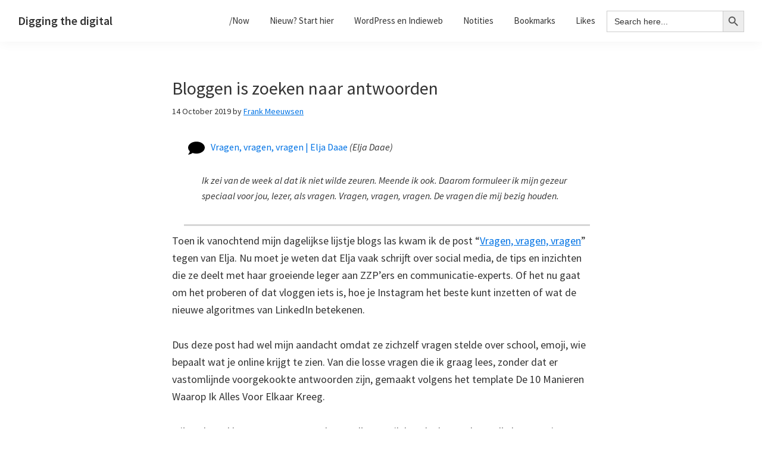

--- FILE ---
content_type: text/html; charset=UTF-8
request_url: https://diggingthedigital.com/bloggen-is-zoeken-naar-antwoorden/
body_size: 13180
content:
<!DOCTYPE html>
<html lang="en-US">
<head >
<meta charset="UTF-8" />
<meta name="viewport" content="width=device-width, initial-scale=1" />
<title>Bloggen is zoeken naar antwoorden</title>
<meta name='robots' content='max-image-preview:large' />
<link rel='dns-prefetch' href='//fonts.googleapis.com' />
<link rel="alternate" type="application/rss+xml" title="Digging the digital &raquo; Feed" href="https://diggingthedigital.com/feed/" />
<link rel="alternate" type="application/rss+xml" title="Digging the digital &raquo; Comments Feed" href="https://diggingthedigital.com/comments/feed/" />
<link rel="alternate" type="application/rss+xml" title="Digging the digital &raquo; Bloggen is zoeken naar antwoorden Comments Feed" href="https://diggingthedigital.com/bloggen-is-zoeken-naar-antwoorden/feed/" />
<link rel="alternate" title="oEmbed (JSON)" type="application/json+oembed" href="https://diggingthedigital.com/wp-json/oembed/1.0/embed?url=https%3A%2F%2Fdiggingthedigital.com%2Fbloggen-is-zoeken-naar-antwoorden%2F" />
<link rel="alternate" title="oEmbed (XML)" type="text/xml+oembed" href="https://diggingthedigital.com/wp-json/oembed/1.0/embed?url=https%3A%2F%2Fdiggingthedigital.com%2Fbloggen-is-zoeken-naar-antwoorden%2F&#038;format=xml" />
<link rel="canonical" href="https://diggingthedigital.com/bloggen-is-zoeken-naar-antwoorden/" />
<style id='wp-img-auto-sizes-contain-inline-css' type='text/css'>
img:is([sizes=auto i],[sizes^="auto," i]){contain-intrinsic-size:3000px 1500px}
/*# sourceURL=wp-img-auto-sizes-contain-inline-css */
</style>
<link rel='stylesheet' id='genesis-sample-css' href='https://diggingthedigital.com/wp-content/themes/dtd/style.css?ver=2.9.0' type='text/css' media='all' />
<style id='wp-emoji-styles-inline-css' type='text/css'>

	img.wp-smiley, img.emoji {
		display: inline !important;
		border: none !important;
		box-shadow: none !important;
		height: 1em !important;
		width: 1em !important;
		margin: 0 0.07em !important;
		vertical-align: -0.1em !important;
		background: none !important;
		padding: 0 !important;
	}
/*# sourceURL=wp-emoji-styles-inline-css */
</style>
<style id='wp-block-library-inline-css' type='text/css'>
:root{--wp-block-synced-color:#7a00df;--wp-block-synced-color--rgb:122,0,223;--wp-bound-block-color:var(--wp-block-synced-color);--wp-editor-canvas-background:#ddd;--wp-admin-theme-color:#007cba;--wp-admin-theme-color--rgb:0,124,186;--wp-admin-theme-color-darker-10:#006ba1;--wp-admin-theme-color-darker-10--rgb:0,107,160.5;--wp-admin-theme-color-darker-20:#005a87;--wp-admin-theme-color-darker-20--rgb:0,90,135;--wp-admin-border-width-focus:2px}@media (min-resolution:192dpi){:root{--wp-admin-border-width-focus:1.5px}}.wp-element-button{cursor:pointer}:root .has-very-light-gray-background-color{background-color:#eee}:root .has-very-dark-gray-background-color{background-color:#313131}:root .has-very-light-gray-color{color:#eee}:root .has-very-dark-gray-color{color:#313131}:root .has-vivid-green-cyan-to-vivid-cyan-blue-gradient-background{background:linear-gradient(135deg,#00d084,#0693e3)}:root .has-purple-crush-gradient-background{background:linear-gradient(135deg,#34e2e4,#4721fb 50%,#ab1dfe)}:root .has-hazy-dawn-gradient-background{background:linear-gradient(135deg,#faaca8,#dad0ec)}:root .has-subdued-olive-gradient-background{background:linear-gradient(135deg,#fafae1,#67a671)}:root .has-atomic-cream-gradient-background{background:linear-gradient(135deg,#fdd79a,#004a59)}:root .has-nightshade-gradient-background{background:linear-gradient(135deg,#330968,#31cdcf)}:root .has-midnight-gradient-background{background:linear-gradient(135deg,#020381,#2874fc)}:root{--wp--preset--font-size--normal:16px;--wp--preset--font-size--huge:42px}.has-regular-font-size{font-size:1em}.has-larger-font-size{font-size:2.625em}.has-normal-font-size{font-size:var(--wp--preset--font-size--normal)}.has-huge-font-size{font-size:var(--wp--preset--font-size--huge)}.has-text-align-center{text-align:center}.has-text-align-left{text-align:left}.has-text-align-right{text-align:right}.has-fit-text{white-space:nowrap!important}#end-resizable-editor-section{display:none}.aligncenter{clear:both}.items-justified-left{justify-content:flex-start}.items-justified-center{justify-content:center}.items-justified-right{justify-content:flex-end}.items-justified-space-between{justify-content:space-between}.screen-reader-text{border:0;clip-path:inset(50%);height:1px;margin:-1px;overflow:hidden;padding:0;position:absolute;width:1px;word-wrap:normal!important}.screen-reader-text:focus{background-color:#ddd;clip-path:none;color:#444;display:block;font-size:1em;height:auto;left:5px;line-height:normal;padding:15px 23px 14px;text-decoration:none;top:5px;width:auto;z-index:100000}html :where(.has-border-color){border-style:solid}html :where([style*=border-top-color]){border-top-style:solid}html :where([style*=border-right-color]){border-right-style:solid}html :where([style*=border-bottom-color]){border-bottom-style:solid}html :where([style*=border-left-color]){border-left-style:solid}html :where([style*=border-width]){border-style:solid}html :where([style*=border-top-width]){border-top-style:solid}html :where([style*=border-right-width]){border-right-style:solid}html :where([style*=border-bottom-width]){border-bottom-style:solid}html :where([style*=border-left-width]){border-left-style:solid}html :where(img[class*=wp-image-]){height:auto;max-width:100%}:where(figure){margin:0 0 1em}html :where(.is-position-sticky){--wp-admin--admin-bar--position-offset:var(--wp-admin--admin-bar--height,0px)}@media screen and (max-width:600px){html :where(.is-position-sticky){--wp-admin--admin-bar--position-offset:0px}}

/*# sourceURL=wp-block-library-inline-css */
</style><style id='global-styles-inline-css' type='text/css'>
:root{--wp--preset--aspect-ratio--square: 1;--wp--preset--aspect-ratio--4-3: 4/3;--wp--preset--aspect-ratio--3-4: 3/4;--wp--preset--aspect-ratio--3-2: 3/2;--wp--preset--aspect-ratio--2-3: 2/3;--wp--preset--aspect-ratio--16-9: 16/9;--wp--preset--aspect-ratio--9-16: 9/16;--wp--preset--color--black: #000000;--wp--preset--color--cyan-bluish-gray: #abb8c3;--wp--preset--color--white: #ffffff;--wp--preset--color--pale-pink: #f78da7;--wp--preset--color--vivid-red: #cf2e2e;--wp--preset--color--luminous-vivid-orange: #ff6900;--wp--preset--color--luminous-vivid-amber: #fcb900;--wp--preset--color--light-green-cyan: #7bdcb5;--wp--preset--color--vivid-green-cyan: #00d084;--wp--preset--color--pale-cyan-blue: #8ed1fc;--wp--preset--color--vivid-cyan-blue: #0693e3;--wp--preset--color--vivid-purple: #9b51e0;--wp--preset--color--light-gray: #f5f5f5;--wp--preset--color--medium-gray: #999;--wp--preset--color--dark-gray: #333;--wp--preset--gradient--vivid-cyan-blue-to-vivid-purple: linear-gradient(135deg,rgb(6,147,227) 0%,rgb(155,81,224) 100%);--wp--preset--gradient--light-green-cyan-to-vivid-green-cyan: linear-gradient(135deg,rgb(122,220,180) 0%,rgb(0,208,130) 100%);--wp--preset--gradient--luminous-vivid-amber-to-luminous-vivid-orange: linear-gradient(135deg,rgb(252,185,0) 0%,rgb(255,105,0) 100%);--wp--preset--gradient--luminous-vivid-orange-to-vivid-red: linear-gradient(135deg,rgb(255,105,0) 0%,rgb(207,46,46) 100%);--wp--preset--gradient--very-light-gray-to-cyan-bluish-gray: linear-gradient(135deg,rgb(238,238,238) 0%,rgb(169,184,195) 100%);--wp--preset--gradient--cool-to-warm-spectrum: linear-gradient(135deg,rgb(74,234,220) 0%,rgb(151,120,209) 20%,rgb(207,42,186) 40%,rgb(238,44,130) 60%,rgb(251,105,98) 80%,rgb(254,248,76) 100%);--wp--preset--gradient--blush-light-purple: linear-gradient(135deg,rgb(255,206,236) 0%,rgb(152,150,240) 100%);--wp--preset--gradient--blush-bordeaux: linear-gradient(135deg,rgb(254,205,165) 0%,rgb(254,45,45) 50%,rgb(107,0,62) 100%);--wp--preset--gradient--luminous-dusk: linear-gradient(135deg,rgb(255,203,112) 0%,rgb(199,81,192) 50%,rgb(65,88,208) 100%);--wp--preset--gradient--pale-ocean: linear-gradient(135deg,rgb(255,245,203) 0%,rgb(182,227,212) 50%,rgb(51,167,181) 100%);--wp--preset--gradient--electric-grass: linear-gradient(135deg,rgb(202,248,128) 0%,rgb(113,206,126) 100%);--wp--preset--gradient--midnight: linear-gradient(135deg,rgb(2,3,129) 0%,rgb(40,116,252) 100%);--wp--preset--font-size--small: 12px;--wp--preset--font-size--medium: 20px;--wp--preset--font-size--large: 20px;--wp--preset--font-size--x-large: 42px;--wp--preset--font-size--normal: 16px;--wp--preset--font-size--larger: 24px;--wp--preset--spacing--20: 0.44rem;--wp--preset--spacing--30: 0.67rem;--wp--preset--spacing--40: 1rem;--wp--preset--spacing--50: 1.5rem;--wp--preset--spacing--60: 2.25rem;--wp--preset--spacing--70: 3.38rem;--wp--preset--spacing--80: 5.06rem;--wp--preset--shadow--natural: 6px 6px 9px rgba(0, 0, 0, 0.2);--wp--preset--shadow--deep: 12px 12px 50px rgba(0, 0, 0, 0.4);--wp--preset--shadow--sharp: 6px 6px 0px rgba(0, 0, 0, 0.2);--wp--preset--shadow--outlined: 6px 6px 0px -3px rgb(255, 255, 255), 6px 6px rgb(0, 0, 0);--wp--preset--shadow--crisp: 6px 6px 0px rgb(0, 0, 0);}:where(.is-layout-flex){gap: 0.5em;}:where(.is-layout-grid){gap: 0.5em;}body .is-layout-flex{display: flex;}.is-layout-flex{flex-wrap: wrap;align-items: center;}.is-layout-flex > :is(*, div){margin: 0;}body .is-layout-grid{display: grid;}.is-layout-grid > :is(*, div){margin: 0;}:where(.wp-block-columns.is-layout-flex){gap: 2em;}:where(.wp-block-columns.is-layout-grid){gap: 2em;}:where(.wp-block-post-template.is-layout-flex){gap: 1.25em;}:where(.wp-block-post-template.is-layout-grid){gap: 1.25em;}.has-black-color{color: var(--wp--preset--color--black) !important;}.has-cyan-bluish-gray-color{color: var(--wp--preset--color--cyan-bluish-gray) !important;}.has-white-color{color: var(--wp--preset--color--white) !important;}.has-pale-pink-color{color: var(--wp--preset--color--pale-pink) !important;}.has-vivid-red-color{color: var(--wp--preset--color--vivid-red) !important;}.has-luminous-vivid-orange-color{color: var(--wp--preset--color--luminous-vivid-orange) !important;}.has-luminous-vivid-amber-color{color: var(--wp--preset--color--luminous-vivid-amber) !important;}.has-light-green-cyan-color{color: var(--wp--preset--color--light-green-cyan) !important;}.has-vivid-green-cyan-color{color: var(--wp--preset--color--vivid-green-cyan) !important;}.has-pale-cyan-blue-color{color: var(--wp--preset--color--pale-cyan-blue) !important;}.has-vivid-cyan-blue-color{color: var(--wp--preset--color--vivid-cyan-blue) !important;}.has-vivid-purple-color{color: var(--wp--preset--color--vivid-purple) !important;}.has-black-background-color{background-color: var(--wp--preset--color--black) !important;}.has-cyan-bluish-gray-background-color{background-color: var(--wp--preset--color--cyan-bluish-gray) !important;}.has-white-background-color{background-color: var(--wp--preset--color--white) !important;}.has-pale-pink-background-color{background-color: var(--wp--preset--color--pale-pink) !important;}.has-vivid-red-background-color{background-color: var(--wp--preset--color--vivid-red) !important;}.has-luminous-vivid-orange-background-color{background-color: var(--wp--preset--color--luminous-vivid-orange) !important;}.has-luminous-vivid-amber-background-color{background-color: var(--wp--preset--color--luminous-vivid-amber) !important;}.has-light-green-cyan-background-color{background-color: var(--wp--preset--color--light-green-cyan) !important;}.has-vivid-green-cyan-background-color{background-color: var(--wp--preset--color--vivid-green-cyan) !important;}.has-pale-cyan-blue-background-color{background-color: var(--wp--preset--color--pale-cyan-blue) !important;}.has-vivid-cyan-blue-background-color{background-color: var(--wp--preset--color--vivid-cyan-blue) !important;}.has-vivid-purple-background-color{background-color: var(--wp--preset--color--vivid-purple) !important;}.has-black-border-color{border-color: var(--wp--preset--color--black) !important;}.has-cyan-bluish-gray-border-color{border-color: var(--wp--preset--color--cyan-bluish-gray) !important;}.has-white-border-color{border-color: var(--wp--preset--color--white) !important;}.has-pale-pink-border-color{border-color: var(--wp--preset--color--pale-pink) !important;}.has-vivid-red-border-color{border-color: var(--wp--preset--color--vivid-red) !important;}.has-luminous-vivid-orange-border-color{border-color: var(--wp--preset--color--luminous-vivid-orange) !important;}.has-luminous-vivid-amber-border-color{border-color: var(--wp--preset--color--luminous-vivid-amber) !important;}.has-light-green-cyan-border-color{border-color: var(--wp--preset--color--light-green-cyan) !important;}.has-vivid-green-cyan-border-color{border-color: var(--wp--preset--color--vivid-green-cyan) !important;}.has-pale-cyan-blue-border-color{border-color: var(--wp--preset--color--pale-cyan-blue) !important;}.has-vivid-cyan-blue-border-color{border-color: var(--wp--preset--color--vivid-cyan-blue) !important;}.has-vivid-purple-border-color{border-color: var(--wp--preset--color--vivid-purple) !important;}.has-vivid-cyan-blue-to-vivid-purple-gradient-background{background: var(--wp--preset--gradient--vivid-cyan-blue-to-vivid-purple) !important;}.has-light-green-cyan-to-vivid-green-cyan-gradient-background{background: var(--wp--preset--gradient--light-green-cyan-to-vivid-green-cyan) !important;}.has-luminous-vivid-amber-to-luminous-vivid-orange-gradient-background{background: var(--wp--preset--gradient--luminous-vivid-amber-to-luminous-vivid-orange) !important;}.has-luminous-vivid-orange-to-vivid-red-gradient-background{background: var(--wp--preset--gradient--luminous-vivid-orange-to-vivid-red) !important;}.has-very-light-gray-to-cyan-bluish-gray-gradient-background{background: var(--wp--preset--gradient--very-light-gray-to-cyan-bluish-gray) !important;}.has-cool-to-warm-spectrum-gradient-background{background: var(--wp--preset--gradient--cool-to-warm-spectrum) !important;}.has-blush-light-purple-gradient-background{background: var(--wp--preset--gradient--blush-light-purple) !important;}.has-blush-bordeaux-gradient-background{background: var(--wp--preset--gradient--blush-bordeaux) !important;}.has-luminous-dusk-gradient-background{background: var(--wp--preset--gradient--luminous-dusk) !important;}.has-pale-ocean-gradient-background{background: var(--wp--preset--gradient--pale-ocean) !important;}.has-electric-grass-gradient-background{background: var(--wp--preset--gradient--electric-grass) !important;}.has-midnight-gradient-background{background: var(--wp--preset--gradient--midnight) !important;}.has-small-font-size{font-size: var(--wp--preset--font-size--small) !important;}.has-medium-font-size{font-size: var(--wp--preset--font-size--medium) !important;}.has-large-font-size{font-size: var(--wp--preset--font-size--large) !important;}.has-x-large-font-size{font-size: var(--wp--preset--font-size--x-large) !important;}
/*# sourceURL=global-styles-inline-css */
</style>

<style id='classic-theme-styles-inline-css' type='text/css'>
/*! This file is auto-generated */
.wp-block-button__link{color:#fff;background-color:#32373c;border-radius:9999px;box-shadow:none;text-decoration:none;padding:calc(.667em + 2px) calc(1.333em + 2px);font-size:1.125em}.wp-block-file__button{background:#32373c;color:#fff;text-decoration:none}
/*# sourceURL=/wp-includes/css/classic-themes.min.css */
</style>
<link rel='stylesheet' id='sdpvs_css-css' href='https://diggingthedigital.com/wp-content/plugins/post-volume-stats/sdpvs_css.css?ver=1.0.5' type='text/css' media='screen' />
<link rel='stylesheet' id='webmention-css' href='https://diggingthedigital.com/wp-content/plugins/webmention/assets/css/webmention.css?ver=5.4.1' type='text/css' media='all' />
<link rel='stylesheet' id='ivory-search-styles-css' href='https://diggingthedigital.com/wp-content/plugins/add-search-to-menu/public/css/ivory-search.min.css?ver=5.5.9' type='text/css' media='all' />
<link rel='stylesheet' id='indieweb-css' href='https://diggingthedigital.com/wp-content/plugins/indieweb/static/css/indieweb.css?ver=4.0.5' type='text/css' media='all' />
<link rel='stylesheet' id='kind-css' href='https://diggingthedigital.com/wp-content/plugins/indieweb-post-kinds/css/kind.min.css?ver=3.7.3' type='text/css' media='all' />
<link rel='stylesheet' id='genesis-sample-fonts-css' href='//fonts.googleapis.com/css?family=Source+Sans+Pro%3A400%2C400i%2C600%2C700&#038;ver=2.9.0' type='text/css' media='all' />
<link rel='stylesheet' id='dashicons-css' href='https://diggingthedigital.com/wp-includes/css/dashicons.min.css?ver=6.9' type='text/css' media='all' />
<link rel='stylesheet' id='genesis-sample-gutenberg-css' href='https://diggingthedigital.com/wp-content/themes/dtd/lib/gutenberg/front-end.css?ver=2.9.0' type='text/css' media='all' />
<link rel='stylesheet' id='simple-social-icons-font-css' href='https://diggingthedigital.com/wp-content/plugins/simple-social-icons/css/style.css?ver=3.0.2' type='text/css' media='all' />
<link rel='stylesheet' id='syndication-style-css' href='https://diggingthedigital.com/wp-content/plugins/syndication-links/css/syn.min.css?ver=4.5.2' type='text/css' media='all' />
<script type="text/javascript" src="https://diggingthedigital.com/wp-includes/js/jquery/jquery.min.js?ver=3.7.1" id="jquery-core-js"></script>
<script type="text/javascript" src="https://diggingthedigital.com/wp-includes/js/jquery/jquery-migrate.min.js?ver=3.4.1" id="jquery-migrate-js"></script>
<link rel="https://api.w.org/" href="https://diggingthedigital.com/wp-json/" /><link rel="alternate" title="JSON" type="application/json" href="https://diggingthedigital.com/wp-json/wp/v2/posts/4274" /><link rel="EditURI" type="application/rsd+xml" title="RSD" href="https://diggingthedigital.com/xmlrpc.php?rsd" />
<meta property="fediverse:creator" name="fediverse:creator" content="admin@diggingthedigital.com" />
<link rel="icon" href="https://diggingthedigital.com/wp-content/themes/dtd/images/favicon.ico" />
<link rel="pingback" href="https://diggingthedigital.com/xmlrpc.php" />
<script defer src="https://umami.dutchstack.nl/script.js" data-website-id="0a0833fb-aec9-4dca-86c2-f5aea0fbc20f"></script><link rel="search" type="application/opensearchdescription+xml" title="Search Digging the digital" href="https://diggingthedigital.com/wp-json/opensearch/1.1/document" />
<link rel="alternate" title="ActivityPub (JSON)" type="application/activity+json" href="https://diggingthedigital.com/bloggen-is-zoeken-naar-antwoorden/" />

<script>var _activityPubOptions = {"namespace":"activitypub\/1.0","defaultAvatarUrl":"https:\/\/diggingthedigital.com\/wp-content\/plugins\/activitypub\/assets\/img\/mp.jpg","enabled":{"site":false,"users":true},"maxImageAttachments":4};</script><link rel="webmention" href="https://diggingthedigital.com/wp-json/webmention/1.0/endpoint" />
<link rel="http://webmention.org/" href="https://diggingthedigital.com/wp-json/webmention/1.0/endpoint" />
<link rel='stylesheet' id='ivory-ajax-search-styles-css' href='https://diggingthedigital.com/wp-content/plugins/add-search-to-menu/public/css/ivory-ajax-search.min.css?ver=5.5.9' type='text/css' media='all' />
</head>
<body class="wp-singular post-template-default single single-post postid-4274 single-format-standard wp-embed-responsive wp-theme-genesis wp-child-theme-dtd genesis header-full-width full-width-content genesis-breadcrumbs-hidden genesis-footer-widgets-visible has-no-blocks" itemscope itemtype="https://schema.org/WebPage"><div class="site-container"><ul class="genesis-skip-link"><li><a href="#genesis-nav-primary" class="screen-reader-shortcut"> Skip to primary navigation</a></li><li><a href="#genesis-content" class="screen-reader-shortcut"> Skip to main content</a></li><li><a href="#genesis-footer-widgets" class="screen-reader-shortcut"> Skip to footer</a></li></ul><header class="site-header" itemscope itemtype="https://schema.org/WPHeader"><div class="wrap"><div class="title-area"><p class="site-title" itemprop="headline"><a href="https://diggingthedigital.com/">Digging the digital</a></p></div><nav class="nav-primary" aria-label="Main" itemscope itemtype="https://schema.org/SiteNavigationElement" id="genesis-nav-primary"><div class="wrap"><ul id="menu-toplinks" class="menu genesis-nav-menu menu-primary js-superfish"><li id="menu-item-17903" class="menu-item menu-item-type-post_type menu-item-object-page menu-item-17903"><a href="https://diggingthedigital.com/now/" itemprop="url"><span itemprop="name">/Now</span></a></li>
<li id="menu-item-15433" class="menu-item menu-item-type-post_type menu-item-object-page menu-item-has-children menu-item-15433"><a href="https://diggingthedigital.com/start/" itemprop="url"><span itemprop="name">Nieuw? Start hier</span></a>
<ul class="sub-menu">
	<li id="menu-item-14736" class="menu-item menu-item-type-post_type menu-item-object-page menu-item-14736"><a href="https://diggingthedigital.com/blogroll/" itemprop="url"><span itemprop="name">Blogroll</span></a></li>
	<li id="menu-item-17337" class="menu-item menu-item-type-post_type menu-item-object-page menu-item-17337"><a href="https://diggingthedigital.com/alle-tags/" itemprop="url"><span itemprop="name">Tag Index</span></a></li>
</ul>
</li>
<li id="menu-item-14737" class="menu-item menu-item-type-custom menu-item-object-custom menu-item-has-children menu-item-14737"><a href="#" itemprop="url"><span itemprop="name">WordPress en Indieweb</span></a>
<ul class="sub-menu">
	<li id="menu-item-14738" class="menu-item menu-item-type-post_type menu-item-object-post menu-item-14738"><a href="https://diggingthedigital.com/wordpress-en-het-indieweb/" itemprop="url"><span itemprop="name">WordPress en het indieweb</span></a></li>
	<li id="menu-item-14742" class="menu-item menu-item-type-post_type menu-item-object-post menu-item-14742"><a href="https://diggingthedigital.com/indieauth-wordpress/" itemprop="url"><span itemprop="name">Hoe gebruik je IndieAuth met WordPress</span></a></li>
	<li id="menu-item-14740" class="menu-item menu-item-type-post_type menu-item-object-post menu-item-14740"><a href="https://diggingthedigital.com/wordpress-en-webmentions/" itemprop="url"><span itemprop="name">WordPress en webmentions</span></a></li>
	<li id="menu-item-14741" class="menu-item menu-item-type-post_type menu-item-object-post menu-item-14741"><a href="https://diggingthedigital.com/wordpress-en-micropub/" itemprop="url"><span itemprop="name">WordPress en Micropub</span></a></li>
	<li id="menu-item-14739" class="menu-item menu-item-type-post_type menu-item-object-post menu-item-14739"><a href="https://diggingthedigital.com/wordpress-en-de-post-kind-plugin/" itemprop="url"><span itemprop="name">WordPress en de Post Kind plugin</span></a></li>
</ul>
</li>
<li id="menu-item-16724" class="menu-item menu-item-type-taxonomy menu-item-object-kind menu-item-16724"><a href="https://diggingthedigital.com/kind/note/" itemprop="url"><span itemprop="name">Notities</span></a></li>
<li id="menu-item-16723" class="menu-item menu-item-type-taxonomy menu-item-object-kind menu-item-16723"><a href="https://diggingthedigital.com/kind/bookmark/" itemprop="url"><span itemprop="name">Bookmarks</span></a></li>
<li id="menu-item-16722" class="menu-item menu-item-type-taxonomy menu-item-object-kind menu-item-16722"><a href="https://diggingthedigital.com/kind/like/" itemprop="url"><span itemprop="name">Likes</span></a></li>
<li class=" astm-search-menu is-menu default menu-item"><form data-min-no-for-search=1 data-result-box-max-height=400 data-form-id=20190 class="is-search-form is-form-style is-form-style-3 is-form-id-20190 is-ajax-search" action="https://diggingthedigital.com/" method="get" role="search" ><label for="is-search-input-20190"><span class="is-screen-reader-text">Search for:</span><input  type="search" id="is-search-input-20190" name="s" value="" class="is-search-input" placeholder="Search here..." autocomplete=off /><span class="is-loader-image" style="display: none;background-image:url(https://diggingthedigital.com/wp-content/plugins/add-search-to-menu/public/images/spinner.gif);" ></span></label><button type="submit" class="is-search-submit"><span class="is-screen-reader-text">Search Button</span><span class="is-search-icon"><svg focusable="false" aria-label="Search" xmlns="http://www.w3.org/2000/svg" viewBox="0 0 24 24" width="24px"><path d="M15.5 14h-.79l-.28-.27C15.41 12.59 16 11.11 16 9.5 16 5.91 13.09 3 9.5 3S3 5.91 3 9.5 5.91 16 9.5 16c1.61 0 3.09-.59 4.23-1.57l.27.28v.79l5 4.99L20.49 19l-4.99-5zm-6 0C7.01 14 5 11.99 5 9.5S7.01 5 9.5 5 14 7.01 14 9.5 11.99 14 9.5 14z"></path></svg></span></button><input type="hidden" name="id" value="20190" /></form><div class="search-close"></div></li></ul></div></nav></div></header><div class="site-inner"><div class="content-sidebar-wrap"><main class="content" id="genesis-content"><article class="post-4274 post type-post status-publish format-standard category-bloggen tag-bloggen tag-moederschip tag-schrijven kind-reply entry" aria-label="Bloggen is zoeken naar antwoorden" itemscope itemtype="https://schema.org/CreativeWork"><header class="entry-header"><h1 class="entry-title" itemprop="headline">Bloggen is zoeken naar antwoorden</h1>
<p class="entry-meta"><time class="entry-time" itemprop="datePublished" datetime="2019-10-14T20:12:40+02:00">14 October 2019</time> by <span class="entry-author" itemprop="author" itemscope itemtype="https://schema.org/Person"><a href="https://diggingthedigital.com/author/admin/" class="entry-author-link" rel="author" itemprop="url"><span class="entry-author-name" itemprop="name">Frank Meeuwsen</span></a></span>  </p></header><div class="entry-content" itemprop="text"><section class="h-cite response u-in-reply-to ">
<header>
<span class="svg-icon svg-reply" aria-label="Reply" title="Reply" style="display: inline-block; max-height: 1rem; margin-right: 0.5rem"><span aria-hidden="true"><svg xmlns="http://www.w3.org/2000/svg" viewBox="0 0 576 512"><path d="M576 240c0 115-129 208-288 208-48.3 0-93.9-8.6-133.9-23.8-40.3 31.2-89.8 50.3-142.4 55.7-5.2.6-10.2-2.8-11.5-7.7-1.3-5 2.7-8.1 6.6-11.8 19.3-18.4 42.7-32.8 51.9-94.6C21.9 330.9 0 287.3 0 240 0 125.1 129 32 288 32s288 93.1 288 208z"/></svg></span></span><a href="https://www.eljadaae.nl/vragen-vragen-vragen/" class="p-name u-url">Vragen, vragen, vragen | Elja Daae</a><em> (<span class="p-publication">Elja Daae</span>)</em></header>
<blockquote class="e-summary"><p>Ik zei van de week al dat ik niet wilde zeuren. Meende ik ook. Daarom formuleer ik mijn gezeur speciaal voor jou, lezer, als vragen. Vragen, vragen, vragen. De vragen die mij bezig houden. </p></blockquote>
</section>
<p>Toen ik vanochtend mijn dagelijkse lijstje blogs las kwam ik de post “<a href="https://www.eljadaae.nl/vragen-vragen-vragen/">Vragen, vragen, vragen</a>” tegen van Elja. Nu moet je weten dat Elja vaak schrijft over social media, de tips en inzichten die ze deelt met haar groeiende leger aan ZZP&#8217;ers en communicatie-experts. Of het nu gaat om het proberen of dat vloggen iets is, hoe je Instagram het beste kunt inzetten of wat de nieuwe algoritmes van LinkedIn betekenen.</p>
<p>Dus deze post had wel mijn aandacht omdat ze zichzelf vragen stelde over school, emoji, wie bepaalt wat je online krijgt te zien. Van die losse vragen die ik graag lees, zonder dat er vastomlijnde voorgekookte antwoorden zijn, gemaakt volgens het template De 10 Manieren Waarop Ik Alles Voor Elkaar Kreeg.</p>
<p>Mijn ochtend kreeg een extra gouden randje toen ik het dankwoord van Elja las. Waarin ze naast Anna-Maria eveneens mij bedankt. Omdat ik blijf zeggen dat het goed is om te blijven bloggen. Blogdrift! Blijf stukjes denkwerk de wereld in sturen. Doe dat op je moederschip. Gebruik sociale netwerken als satellieten om je moederschip onder de aandacht te krijgen en bouw je eigen community.</p>
<p>Ik moet er zelf net zo hard weer aan werken 😉</p>
<p>Maar lees dus “<strong><a href="https://www.eljadaae.nl/vragen-vragen-vragen/">Vragen, vragen, vragen</a></strong>” van Elja en laat je eigen blogdrift de vrije loop!</p>
<div class="syndication-links"></div><!--<rdf:RDF xmlns:rdf="http://www.w3.org/1999/02/22-rdf-syntax-ns#"
			xmlns:dc="http://purl.org/dc/elements/1.1/"
			xmlns:trackback="http://madskills.com/public/xml/rss/module/trackback/">
		<rdf:Description rdf:about="https://diggingthedigital.com/bloggen-is-zoeken-naar-antwoorden/"
    dc:identifier="https://diggingthedigital.com/bloggen-is-zoeken-naar-antwoorden/"
    dc:title="Bloggen is zoeken naar antwoorden"
    trackback:ping="https://diggingthedigital.com/bloggen-is-zoeken-naar-antwoorden/trackback/" />
</rdf:RDF>-->
</div><footer class="entry-footer"><p class="entry-meta"><span class="entry-categories">Filed Under: <a href="https://diggingthedigital.com/category/bloggen/" rel="category tag">bloggen</a></span> <span class="entry-tags">Tagged With: <a href="https://diggingthedigital.com/tag/bloggen/" rel="tag">bloggen</a>, <a href="https://diggingthedigital.com/tag/moederschip/" rel="tag">moederschip</a>, <a href="https://diggingthedigital.com/tag/schrijven/" rel="tag">schrijven</a></span></p></footer></article><form id="webmention-form" action="https://diggingthedigital.com/wp-json/webmention/1.0/endpoint" method="post">
	<p>
		<label for="webmention-source">Comments op deze blog zijn uitgeschakeld. Om via je eigen website te reageren, geef de URL van je reactie die een link bevatten naar deze blogpost. Je reactie verschijnt dan (eventueel na moderatie) op deze pagina. Wil je je reactie bijwerken of verwijderen? Update of verwijder je bericht en voer de URL van je bericht opnieuw in. (<a href="https://indieweb.org/Webmention">Lees meer</a>)</label>
	</p>
	<p>
		<input id="webmention-source" type="url" autocomplete="url" required pattern="^https?:\/\/(.*)" name="source" placeholder="URL/Permalink of your article" />
	</p>
	<p>
		<input id="webmention-submit" type="submit" name="submit" value="Ping me!" />
	</p>
	<input id="webmention-format" type="hidden" name="format" value="html" />
	<input id="webmention-target" type="hidden" name="target" value="https://diggingthedigital.com/bloggen-is-zoeken-naar-antwoorden/" />
</form>

<h2>Mentions</h2>
<ul class="reaction-list reaction-list--mention">
			<li id="comment-46205" class="mention even thread-even depth-1 p-mention h-cite avatar-only">
			<div class="comment-body">
				<span class="p-author h-card">
					<a class="u-url" title="" href="https://diggingthedigital.com/author/frank-meeuwsen/">
						<img alt='' src='https://secure.gravatar.com/avatar/?s=64&#038;d=mm&#038;r=g' srcset='https://secure.gravatar.com/avatar/?s=128&#038;d=mm&#038;r=g 2x' class='avatar avatar-64 photo avatar-default' height='64' width='64'  onerror="this.onerror=null;this.src='https://diggingthedigital.com/wp-content/plugins/webmention/assets/img/mm.jpg';this.srcset='https://diggingthedigital.com/wp-content/plugins/webmention/assets/img/mm.jpg';" decoding='async'/>						<span class="emoji-overlay">💬</span>					</a>
					<span class="hide-name p-name">Frank Meeuwsen</span>
				</span>
			</div>
		</li><!-- #comment-## -->
</ul>
	</main></div></div><div class="footer-widgets" id="genesis-footer-widgets"><h2 class="genesis-sidebar-title screen-reader-text">Footer</h2><div class="wrap"><div class="widget-area footer-widgets-1 footer-widget-area"><section id="custom_html-2" class="widget_text widget widget_custom_html"><div class="widget_text widget-wrap"><h3 class="widgettitle widget-title">Wat is dit?</h3>
<div class="textwidget custom-html-widget"><span class="h-card"><img alt="Frank Meeuwsen" style="float:left; margin: 5px 5px auto;" class="u-photo" src="https://diggingthedigital.com/wp-content/uploads/IMG_6547-150x150.jpg" /><span class="p-note">Digging the Digital is de <a href="https://nesslabs.com/mind-garden">digital garden</a> of <a href="https://thoughtcatalog.com/ryan-holiday/2013/08/how-and-why-to-keep-a-commonplace-book/">commonplace book</a> van <a href="https://diggingthedigital.com/" class="u-url u-uid p-name" rel="me">Frank Meeuwsen</a>. Onderwerpen variëren van indieweb tot nieuwsbrieven, bloggen, muziek en opvallende gebeurtenissen op het internet. </span></span></div></div></section>
<section id="custom_html-3" class="widget_text widget widget_custom_html"><div class="widget_text widget-wrap"><h3 class="widgettitle widget-title">Meer Frank</h3>
<div class="textwidget custom-html-widget"><p>
<a href="http://bloghelden.nl">Bloghelden</a> - De definitieve geschiedenis van webloggend Nederland	
</p>
</div></div></section>
</div><div class="widget-area footer-widgets-2 footer-widget-area"><section id="tempus_onthisday_widget-2" class="widget onthisday_widget"><div class="widget-wrap"><h3 class="widgettitle widget-title"><a href="https://diggingthedigital.com/onthisday">On this Day</a></h3>
<div id="tempus-onthisday"><ul><li><a href="https://diggingthedigital.com/2023/01/22/">3 years</a> ago...<ul><li><a href="https://diggingthedigital.com/19513-2/">Universe in verse</a></li><li><a href="https://diggingthedigital.com/winter-cleaning/">Winter Cleaning</a></li></li></ul><li><a href="https://diggingthedigital.com/2022/01/22/">4 years</a> ago...<ul><li><a href="https://diggingthedigital.com/a-a-testing-how-i-increased-conversions-300-by-doing-absolutely-nothing/">A/A Testing: How I increased conversions 300% by doing absolutely nothing</a></li><li><a href="https://diggingthedigital.com/18119-2/"><span class="svg-icon svg-like" aria-label="Like" title="Like"><span aria-hidden="true"><svg xmlns="http://www.w3.org/2000/svg" viewBox="0 0 576 512"><path d="M414.9 24C361.8 24 312 65.7 288 89.3 264 65.7 214.2 24 161.1 24 70.3 24 16 76.9 16 165.5c0 72.6 66.8 133.3 69.2 135.4l187 180.8c8.8 8.5 22.8 8.5 31.6 0l186.7-180.2c2.7-2.7 69.5-63.5 69.5-136C560 76.9 505.7 24 414.9 24z" /></svg></span></span></a></li><li><a href="https://diggingthedigital.com/dag-7/">Dag 7</a></li></li></ul><li><a href="https://diggingthedigital.com/2016/01/22/">10 years</a> ago...<ul><li><a href="https://diggingthedigital.com/playing-with-git-again/">Spelen met Github</a></li></li></ul><li><a href="https://diggingthedigital.com/2013/01/22/">13 years</a> ago...<ul><li><a href="https://diggingthedigital.com/we-wilden-een-clubhuis/">We wilden een clubhuis.</a></li></li></ul><li><a href="https://diggingthedigital.com/2011/01/22/">15 years</a> ago...<ul><li><a href="https://diggingthedigital.com/de-vage-lijn-tussen-onderwijs-en-de-rest-van-de-wereld/">De vage lijn tussen onderwijs en de rest van de wereld</a></li></li></ul><li><a href="https://diggingthedigital.com/2010/01/22/">16 years</a> ago...<ul><li><a href="https://diggingthedigital.com/vrijdag-vragen-vuur-2-5/">Vrijdag Vragen Vuur #2.5</a></li></li></ul><li><a href="https://diggingthedigital.com/2009/01/22/">17 years</a> ago...<ul><li><a href="https://diggingthedigital.com/lifehacking-voor-het-mkb/">Lifehacking voor het MKB</a></li></li></ul><li><a href="https://diggingthedigital.com/2006/01/22/">20 years</a> ago...<ul><li><a href="https://diggingthedigital.com/sunday-morning-teanotes-36/">Sunday morning teanotes</a></li></li></ul><li><a href="https://diggingthedigital.com/2005/01/22/">21 years</a> ago...<ul><li><a href="https://diggingthedigital.com/voorverkoop-iffr-van-start/">Voorverkoop IFFR van start</a></li></li></ul><li><a href="https://diggingthedigital.com/2003/01/22/">23 years</a> ago...<ul><li><a href="https://diggingthedigital.com/dope-hoor/">Dope hoor</a></li><li><a href="https://diggingthedigital.com/dope-game/">Dope game</a></li><li><a href="https://diggingthedigital.com/a-hrefhttpwwwrhiannamusiccomrhiannaa/"><a href="http://www.rhiannamusic.com/">Rhianna</a></a></li><li><a href="https://diggingthedigital.com/babes-with-blades/">Babes with Blades</a></li><li><a href="https://diggingthedigital.com/liars-poker/">Liar&#8217;s Poker</a></li><li><a href="https://diggingthedigital.com/neighbour-wars/">Neighbour Wars</a></li><li><a href="https://diggingthedigital.com/the-unseen-gulf-war/">The Unseen Gulf War</a></li><li><a href="https://diggingthedigital.com/van-gogh/">Van Gogh</a></li></li></ul></ul></div></div></section>
</div><div class="widget-area footer-widgets-3 footer-widget-area"><section id="archives-2" class="widget widget_archive"><div class="widget-wrap"><h3 class="widgettitle widget-title">Archives</h3>
		<label class="screen-reader-text" for="archives-dropdown-2">Archives</label>
		<select id="archives-dropdown-2" name="archive-dropdown">
			
			<option value="">Select Month</option>
				<option value='https://diggingthedigital.com/2023/11/'> November 2023 </option>
	<option value='https://diggingthedigital.com/2023/10/'> October 2023 </option>
	<option value='https://diggingthedigital.com/2023/09/'> September 2023 </option>
	<option value='https://diggingthedigital.com/2023/08/'> August 2023 </option>
	<option value='https://diggingthedigital.com/2023/07/'> July 2023 </option>
	<option value='https://diggingthedigital.com/2023/06/'> June 2023 </option>
	<option value='https://diggingthedigital.com/2023/05/'> May 2023 </option>
	<option value='https://diggingthedigital.com/2023/04/'> April 2023 </option>
	<option value='https://diggingthedigital.com/2023/03/'> March 2023 </option>
	<option value='https://diggingthedigital.com/2023/02/'> February 2023 </option>
	<option value='https://diggingthedigital.com/2023/01/'> January 2023 </option>
	<option value='https://diggingthedigital.com/2022/12/'> December 2022 </option>
	<option value='https://diggingthedigital.com/2022/11/'> November 2022 </option>
	<option value='https://diggingthedigital.com/2022/10/'> October 2022 </option>
	<option value='https://diggingthedigital.com/2022/09/'> September 2022 </option>
	<option value='https://diggingthedigital.com/2022/08/'> August 2022 </option>
	<option value='https://diggingthedigital.com/2022/07/'> July 2022 </option>
	<option value='https://diggingthedigital.com/2022/06/'> June 2022 </option>
	<option value='https://diggingthedigital.com/2022/05/'> May 2022 </option>
	<option value='https://diggingthedigital.com/2022/04/'> April 2022 </option>
	<option value='https://diggingthedigital.com/2022/03/'> March 2022 </option>
	<option value='https://diggingthedigital.com/2022/02/'> February 2022 </option>
	<option value='https://diggingthedigital.com/2022/01/'> January 2022 </option>
	<option value='https://diggingthedigital.com/2021/12/'> December 2021 </option>
	<option value='https://diggingthedigital.com/2021/11/'> November 2021 </option>
	<option value='https://diggingthedigital.com/2021/10/'> October 2021 </option>
	<option value='https://diggingthedigital.com/2021/09/'> September 2021 </option>
	<option value='https://diggingthedigital.com/2021/08/'> August 2021 </option>
	<option value='https://diggingthedigital.com/2021/07/'> July 2021 </option>
	<option value='https://diggingthedigital.com/2021/06/'> June 2021 </option>
	<option value='https://diggingthedigital.com/2021/05/'> May 2021 </option>
	<option value='https://diggingthedigital.com/2021/04/'> April 2021 </option>
	<option value='https://diggingthedigital.com/2021/03/'> March 2021 </option>
	<option value='https://diggingthedigital.com/2021/02/'> February 2021 </option>
	<option value='https://diggingthedigital.com/2021/01/'> January 2021 </option>
	<option value='https://diggingthedigital.com/2020/12/'> December 2020 </option>
	<option value='https://diggingthedigital.com/2020/11/'> November 2020 </option>
	<option value='https://diggingthedigital.com/2020/10/'> October 2020 </option>
	<option value='https://diggingthedigital.com/2020/09/'> September 2020 </option>
	<option value='https://diggingthedigital.com/2020/08/'> August 2020 </option>
	<option value='https://diggingthedigital.com/2020/07/'> July 2020 </option>
	<option value='https://diggingthedigital.com/2020/06/'> June 2020 </option>
	<option value='https://diggingthedigital.com/2020/05/'> May 2020 </option>
	<option value='https://diggingthedigital.com/2020/04/'> April 2020 </option>
	<option value='https://diggingthedigital.com/2020/03/'> March 2020 </option>
	<option value='https://diggingthedigital.com/2020/02/'> February 2020 </option>
	<option value='https://diggingthedigital.com/2020/01/'> January 2020 </option>
	<option value='https://diggingthedigital.com/2019/12/'> December 2019 </option>
	<option value='https://diggingthedigital.com/2019/11/'> November 2019 </option>
	<option value='https://diggingthedigital.com/2019/10/'> October 2019 </option>
	<option value='https://diggingthedigital.com/2019/09/'> September 2019 </option>
	<option value='https://diggingthedigital.com/2019/08/'> August 2019 </option>
	<option value='https://diggingthedigital.com/2019/07/'> July 2019 </option>
	<option value='https://diggingthedigital.com/2019/06/'> June 2019 </option>
	<option value='https://diggingthedigital.com/2019/05/'> May 2019 </option>
	<option value='https://diggingthedigital.com/2019/04/'> April 2019 </option>
	<option value='https://diggingthedigital.com/2019/03/'> March 2019 </option>
	<option value='https://diggingthedigital.com/2019/02/'> February 2019 </option>
	<option value='https://diggingthedigital.com/2019/01/'> January 2019 </option>
	<option value='https://diggingthedigital.com/2018/12/'> December 2018 </option>
	<option value='https://diggingthedigital.com/2018/11/'> November 2018 </option>
	<option value='https://diggingthedigital.com/2018/10/'> October 2018 </option>
	<option value='https://diggingthedigital.com/2018/09/'> September 2018 </option>
	<option value='https://diggingthedigital.com/2018/08/'> August 2018 </option>
	<option value='https://diggingthedigital.com/2018/07/'> July 2018 </option>
	<option value='https://diggingthedigital.com/2018/06/'> June 2018 </option>
	<option value='https://diggingthedigital.com/2018/05/'> May 2018 </option>
	<option value='https://diggingthedigital.com/2018/04/'> April 2018 </option>
	<option value='https://diggingthedigital.com/2018/03/'> March 2018 </option>
	<option value='https://diggingthedigital.com/2018/02/'> February 2018 </option>
	<option value='https://diggingthedigital.com/2018/01/'> January 2018 </option>
	<option value='https://diggingthedigital.com/2017/12/'> December 2017 </option>
	<option value='https://diggingthedigital.com/2017/11/'> November 2017 </option>
	<option value='https://diggingthedigital.com/2017/10/'> October 2017 </option>
	<option value='https://diggingthedigital.com/2017/09/'> September 2017 </option>
	<option value='https://diggingthedigital.com/2017/07/'> July 2017 </option>
	<option value='https://diggingthedigital.com/2017/06/'> June 2017 </option>
	<option value='https://diggingthedigital.com/2017/04/'> April 2017 </option>
	<option value='https://diggingthedigital.com/2017/03/'> March 2017 </option>
	<option value='https://diggingthedigital.com/2016/03/'> March 2016 </option>
	<option value='https://diggingthedigital.com/2016/01/'> January 2016 </option>
	<option value='https://diggingthedigital.com/2015/12/'> December 2015 </option>
	<option value='https://diggingthedigital.com/2015/11/'> November 2015 </option>
	<option value='https://diggingthedigital.com/2015/10/'> October 2015 </option>
	<option value='https://diggingthedigital.com/2015/09/'> September 2015 </option>
	<option value='https://diggingthedigital.com/2015/08/'> August 2015 </option>
	<option value='https://diggingthedigital.com/2015/05/'> May 2015 </option>
	<option value='https://diggingthedigital.com/2015/04/'> April 2015 </option>
	<option value='https://diggingthedigital.com/2015/01/'> January 2015 </option>
	<option value='https://diggingthedigital.com/2014/12/'> December 2014 </option>
	<option value='https://diggingthedigital.com/2014/11/'> November 2014 </option>
	<option value='https://diggingthedigital.com/2014/10/'> October 2014 </option>
	<option value='https://diggingthedigital.com/2014/09/'> September 2014 </option>
	<option value='https://diggingthedigital.com/2014/08/'> August 2014 </option>
	<option value='https://diggingthedigital.com/2014/07/'> July 2014 </option>
	<option value='https://diggingthedigital.com/2014/05/'> May 2014 </option>
	<option value='https://diggingthedigital.com/2014/04/'> April 2014 </option>
	<option value='https://diggingthedigital.com/2014/03/'> March 2014 </option>
	<option value='https://diggingthedigital.com/2014/02/'> February 2014 </option>
	<option value='https://diggingthedigital.com/2013/12/'> December 2013 </option>
	<option value='https://diggingthedigital.com/2013/11/'> November 2013 </option>
	<option value='https://diggingthedigital.com/2013/10/'> October 2013 </option>
	<option value='https://diggingthedigital.com/2013/09/'> September 2013 </option>
	<option value='https://diggingthedigital.com/2013/08/'> August 2013 </option>
	<option value='https://diggingthedigital.com/2013/07/'> July 2013 </option>
	<option value='https://diggingthedigital.com/2013/06/'> June 2013 </option>
	<option value='https://diggingthedigital.com/2013/05/'> May 2013 </option>
	<option value='https://diggingthedigital.com/2013/04/'> April 2013 </option>
	<option value='https://diggingthedigital.com/2013/03/'> March 2013 </option>
	<option value='https://diggingthedigital.com/2013/02/'> February 2013 </option>
	<option value='https://diggingthedigital.com/2013/01/'> January 2013 </option>
	<option value='https://diggingthedigital.com/2012/12/'> December 2012 </option>
	<option value='https://diggingthedigital.com/2012/11/'> November 2012 </option>
	<option value='https://diggingthedigital.com/2012/10/'> October 2012 </option>
	<option value='https://diggingthedigital.com/2012/09/'> September 2012 </option>
	<option value='https://diggingthedigital.com/2012/08/'> August 2012 </option>
	<option value='https://diggingthedigital.com/2012/07/'> July 2012 </option>
	<option value='https://diggingthedigital.com/2012/06/'> June 2012 </option>
	<option value='https://diggingthedigital.com/2012/05/'> May 2012 </option>
	<option value='https://diggingthedigital.com/2012/04/'> April 2012 </option>
	<option value='https://diggingthedigital.com/2012/03/'> March 2012 </option>
	<option value='https://diggingthedigital.com/2012/02/'> February 2012 </option>
	<option value='https://diggingthedigital.com/2012/01/'> January 2012 </option>
	<option value='https://diggingthedigital.com/2011/12/'> December 2011 </option>
	<option value='https://diggingthedigital.com/2011/11/'> November 2011 </option>
	<option value='https://diggingthedigital.com/2011/10/'> October 2011 </option>
	<option value='https://diggingthedigital.com/2011/09/'> September 2011 </option>
	<option value='https://diggingthedigital.com/2011/08/'> August 2011 </option>
	<option value='https://diggingthedigital.com/2011/07/'> July 2011 </option>
	<option value='https://diggingthedigital.com/2011/06/'> June 2011 </option>
	<option value='https://diggingthedigital.com/2011/05/'> May 2011 </option>
	<option value='https://diggingthedigital.com/2011/04/'> April 2011 </option>
	<option value='https://diggingthedigital.com/2011/03/'> March 2011 </option>
	<option value='https://diggingthedigital.com/2011/02/'> February 2011 </option>
	<option value='https://diggingthedigital.com/2011/01/'> January 2011 </option>
	<option value='https://diggingthedigital.com/2010/12/'> December 2010 </option>
	<option value='https://diggingthedigital.com/2010/11/'> November 2010 </option>
	<option value='https://diggingthedigital.com/2010/10/'> October 2010 </option>
	<option value='https://diggingthedigital.com/2010/09/'> September 2010 </option>
	<option value='https://diggingthedigital.com/2010/08/'> August 2010 </option>
	<option value='https://diggingthedigital.com/2010/07/'> July 2010 </option>
	<option value='https://diggingthedigital.com/2010/06/'> June 2010 </option>
	<option value='https://diggingthedigital.com/2010/05/'> May 2010 </option>
	<option value='https://diggingthedigital.com/2010/04/'> April 2010 </option>
	<option value='https://diggingthedigital.com/2010/03/'> March 2010 </option>
	<option value='https://diggingthedigital.com/2010/02/'> February 2010 </option>
	<option value='https://diggingthedigital.com/2010/01/'> January 2010 </option>
	<option value='https://diggingthedigital.com/2009/11/'> November 2009 </option>
	<option value='https://diggingthedigital.com/2009/10/'> October 2009 </option>
	<option value='https://diggingthedigital.com/2009/09/'> September 2009 </option>
	<option value='https://diggingthedigital.com/2009/08/'> August 2009 </option>
	<option value='https://diggingthedigital.com/2009/07/'> July 2009 </option>
	<option value='https://diggingthedigital.com/2009/06/'> June 2009 </option>
	<option value='https://diggingthedigital.com/2009/05/'> May 2009 </option>
	<option value='https://diggingthedigital.com/2009/04/'> April 2009 </option>
	<option value='https://diggingthedigital.com/2009/03/'> March 2009 </option>
	<option value='https://diggingthedigital.com/2009/02/'> February 2009 </option>
	<option value='https://diggingthedigital.com/2009/01/'> January 2009 </option>
	<option value='https://diggingthedigital.com/2006/11/'> November 2006 </option>
	<option value='https://diggingthedigital.com/2006/10/'> October 2006 </option>
	<option value='https://diggingthedigital.com/2006/09/'> September 2006 </option>
	<option value='https://diggingthedigital.com/2006/08/'> August 2006 </option>
	<option value='https://diggingthedigital.com/2006/07/'> July 2006 </option>
	<option value='https://diggingthedigital.com/2006/06/'> June 2006 </option>
	<option value='https://diggingthedigital.com/2006/05/'> May 2006 </option>
	<option value='https://diggingthedigital.com/2006/04/'> April 2006 </option>
	<option value='https://diggingthedigital.com/2006/03/'> March 2006 </option>
	<option value='https://diggingthedigital.com/2006/02/'> February 2006 </option>
	<option value='https://diggingthedigital.com/2006/01/'> January 2006 </option>
	<option value='https://diggingthedigital.com/2005/12/'> December 2005 </option>
	<option value='https://diggingthedigital.com/2005/11/'> November 2005 </option>
	<option value='https://diggingthedigital.com/2005/10/'> October 2005 </option>
	<option value='https://diggingthedigital.com/2005/09/'> September 2005 </option>
	<option value='https://diggingthedigital.com/2005/08/'> August 2005 </option>
	<option value='https://diggingthedigital.com/2005/07/'> July 2005 </option>
	<option value='https://diggingthedigital.com/2005/06/'> June 2005 </option>
	<option value='https://diggingthedigital.com/2005/05/'> May 2005 </option>
	<option value='https://diggingthedigital.com/2005/04/'> April 2005 </option>
	<option value='https://diggingthedigital.com/2005/03/'> March 2005 </option>
	<option value='https://diggingthedigital.com/2005/02/'> February 2005 </option>
	<option value='https://diggingthedigital.com/2005/01/'> January 2005 </option>
	<option value='https://diggingthedigital.com/2004/12/'> December 2004 </option>
	<option value='https://diggingthedigital.com/2004/11/'> November 2004 </option>
	<option value='https://diggingthedigital.com/2004/10/'> October 2004 </option>
	<option value='https://diggingthedigital.com/2004/09/'> September 2004 </option>
	<option value='https://diggingthedigital.com/2004/08/'> August 2004 </option>
	<option value='https://diggingthedigital.com/2004/07/'> July 2004 </option>
	<option value='https://diggingthedigital.com/2004/06/'> June 2004 </option>
	<option value='https://diggingthedigital.com/2004/03/'> March 2004 </option>
	<option value='https://diggingthedigital.com/2004/02/'> February 2004 </option>
	<option value='https://diggingthedigital.com/2004/01/'> January 2004 </option>
	<option value='https://diggingthedigital.com/2003/12/'> December 2003 </option>
	<option value='https://diggingthedigital.com/2003/11/'> November 2003 </option>
	<option value='https://diggingthedigital.com/2003/10/'> October 2003 </option>
	<option value='https://diggingthedigital.com/2003/09/'> September 2003 </option>
	<option value='https://diggingthedigital.com/2003/08/'> August 2003 </option>
	<option value='https://diggingthedigital.com/2003/07/'> July 2003 </option>
	<option value='https://diggingthedigital.com/2003/06/'> June 2003 </option>
	<option value='https://diggingthedigital.com/2003/05/'> May 2003 </option>
	<option value='https://diggingthedigital.com/2003/04/'> April 2003 </option>
	<option value='https://diggingthedigital.com/2003/03/'> March 2003 </option>
	<option value='https://diggingthedigital.com/2003/02/'> February 2003 </option>
	<option value='https://diggingthedigital.com/2003/01/'> January 2003 </option>
	<option value='https://diggingthedigital.com/2002/12/'> December 2002 </option>
	<option value='https://diggingthedigital.com/2002/11/'> November 2002 </option>
	<option value='https://diggingthedigital.com/2002/10/'> October 2002 </option>
	<option value='https://diggingthedigital.com/2002/09/'> September 2002 </option>
	<option value='https://diggingthedigital.com/2002/08/'> August 2002 </option>
	<option value='https://diggingthedigital.com/2002/07/'> July 2002 </option>
	<option value='https://diggingthedigital.com/2002/06/'> June 2002 </option>
	<option value='https://diggingthedigital.com/2002/05/'> May 2002 </option>
	<option value='https://diggingthedigital.com/2002/04/'> April 2002 </option>
	<option value='https://diggingthedigital.com/2002/03/'> March 2002 </option>
	<option value='https://diggingthedigital.com/2002/02/'> February 2002 </option>
	<option value='https://diggingthedigital.com/2002/01/'> January 2002 </option>
	<option value='https://diggingthedigital.com/2001/12/'> December 2001 </option>
	<option value='https://diggingthedigital.com/2001/11/'> November 2001 </option>
	<option value='https://diggingthedigital.com/2001/10/'> October 2001 </option>
	<option value='https://diggingthedigital.com/2001/09/'> September 2001 </option>
	<option value='https://diggingthedigital.com/2001/08/'> August 2001 </option>
	<option value='https://diggingthedigital.com/2001/07/'> July 2001 </option>
	<option value='https://diggingthedigital.com/2001/06/'> June 2001 </option>
	<option value='https://diggingthedigital.com/2001/05/'> May 2001 </option>
	<option value='https://diggingthedigital.com/2001/04/'> April 2001 </option>
	<option value='https://diggingthedigital.com/2001/03/'> March 2001 </option>
	<option value='https://diggingthedigital.com/2001/02/'> February 2001 </option>
	<option value='https://diggingthedigital.com/2001/01/'> January 2001 </option>
	<option value='https://diggingthedigital.com/2000/12/'> December 2000 </option>
	<option value='https://diggingthedigital.com/2000/11/'> November 2000 </option>
	<option value='https://diggingthedigital.com/2000/10/'> October 2000 </option>
	<option value='https://diggingthedigital.com/2000/09/'> September 2000 </option>
	<option value='https://diggingthedigital.com/2000/08/'> August 2000 </option>
	<option value='https://diggingthedigital.com/2000/07/'> July 2000 </option>

		</select>

			<script type="text/javascript">
/* <![CDATA[ */

( ( dropdownId ) => {
	const dropdown = document.getElementById( dropdownId );
	function onSelectChange() {
		setTimeout( () => {
			if ( 'escape' === dropdown.dataset.lastkey ) {
				return;
			}
			if ( dropdown.value ) {
				document.location.href = dropdown.value;
			}
		}, 250 );
	}
	function onKeyUp( event ) {
		if ( 'Escape' === event.key ) {
			dropdown.dataset.lastkey = 'escape';
		} else {
			delete dropdown.dataset.lastkey;
		}
	}
	function onClick() {
		delete dropdown.dataset.lastkey;
	}
	dropdown.addEventListener( 'keyup', onKeyUp );
	dropdown.addEventListener( 'click', onClick );
	dropdown.addEventListener( 'change', onSelectChange );
})( "archives-dropdown-2" );

//# sourceURL=WP_Widget_Archives%3A%3Awidget
/* ]]> */
</script>
</div></section>
</div></div></div><footer class="site-footer" itemscope itemtype="https://schema.org/WPFooter"><div class="wrap"><p>Copyright &#x000A9;&nbsp;2026 · <a href="https://diggingthedigital.com/">DTD Genesis</a> on <a href="https://www.studiopress.com/">Genesis Framework</a> · <a href="https://wordpress.org/">WordPress</a> · <a href="https://diggingthedigital.com/wp-login.php">Log in</a></p></div></footer></div><script type="speculationrules">
{"prefetch":[{"source":"document","where":{"and":[{"href_matches":"/*"},{"not":{"href_matches":["/wp-*.php","/wp-admin/*","/wp-content/uploads/*","/wp-content/*","/wp-content/plugins/*","/wp-content/themes/dtd/*","/wp-content/themes/genesis/*","/*\\?(.+)"]}},{"not":{"selector_matches":"a[rel~=\"nofollow\"]"}},{"not":{"selector_matches":".no-prefetch, .no-prefetch a"}}]},"eagerness":"conservative"}]}
</script>
<style type="text/css" media="screen"></style><script type="text/javascript" src="https://diggingthedigital.com/wp-includes/js/hoverIntent.min.js?ver=1.10.2" id="hoverIntent-js"></script>
<script type="text/javascript" src="https://diggingthedigital.com/wp-content/themes/genesis/lib/js/menu/superfish.min.js?ver=1.7.10" id="superfish-js"></script>
<script type="text/javascript" src="https://diggingthedigital.com/wp-content/themes/genesis/lib/js/menu/superfish.args.min.js?ver=3.6.0" id="superfish-args-js"></script>
<script type="text/javascript" src="https://diggingthedigital.com/wp-content/themes/genesis/lib/js/skip-links.min.js?ver=3.6.0" id="skip-links-js"></script>
<script type="text/javascript" id="genesis-sample-responsive-menu-js-extra">
/* <![CDATA[ */
var genesis_responsive_menu = {"mainMenu":"Menu","menuIconClass":"dashicons-before dashicons-menu","subMenu":"Submenu","subMenuIconClass":"dashicons-before dashicons-arrow-down-alt2","menuClasses":{"combine":[".nav-primary"],"others":[]}};
//# sourceURL=genesis-sample-responsive-menu-js-extra
/* ]]> */
</script>
<script type="text/javascript" src="https://diggingthedigital.com/wp-content/themes/dtd/js/responsive-menus.min.js?ver=2.9.0" id="genesis-sample-responsive-menu-js"></script>
<script type="text/javascript" src="https://diggingthedigital.com/wp-content/themes/dtd/js/genesis-sample.js?ver=2.9.0" id="genesis-sample-js"></script>
<script type="text/javascript" src="https://diggingthedigital.com/wp-content/plugins/indieweb-post-kinds/js/clone-media-fragment.js?ver=1.0" id="media-fragment-js"></script>
<script type="text/javascript" id="ivory-search-scripts-js-extra">
/* <![CDATA[ */
var IvorySearchVars = {"is_analytics_enabled":"1"};
//# sourceURL=ivory-search-scripts-js-extra
/* ]]> */
</script>
<script type="text/javascript" src="https://diggingthedigital.com/wp-content/plugins/add-search-to-menu/public/js/ivory-search.min.js?ver=5.5.9" id="ivory-search-scripts-js"></script>
<script type="text/javascript" id="ivory-ajax-search-scripts-js-extra">
/* <![CDATA[ */
var IvoryAjaxVars = {"ajaxurl":"https://diggingthedigital.com/wp-admin/admin-ajax.php","ajax_nonce":"d4d76c7e9a"};
//# sourceURL=ivory-ajax-search-scripts-js-extra
/* ]]> */
</script>
<script type="text/javascript" src="https://diggingthedigital.com/wp-content/plugins/add-search-to-menu/public/js/ivory-ajax-search.min.js?ver=5.5.9" id="ivory-ajax-search-scripts-js"></script>
<script id="wp-emoji-settings" type="application/json">
{"baseUrl":"https://s.w.org/images/core/emoji/17.0.2/72x72/","ext":".png","svgUrl":"https://s.w.org/images/core/emoji/17.0.2/svg/","svgExt":".svg","source":{"concatemoji":"https://diggingthedigital.com/wp-includes/js/wp-emoji-release.min.js?ver=6.9"}}
</script>
<script type="module">
/* <![CDATA[ */
/*! This file is auto-generated */
const a=JSON.parse(document.getElementById("wp-emoji-settings").textContent),o=(window._wpemojiSettings=a,"wpEmojiSettingsSupports"),s=["flag","emoji"];function i(e){try{var t={supportTests:e,timestamp:(new Date).valueOf()};sessionStorage.setItem(o,JSON.stringify(t))}catch(e){}}function c(e,t,n){e.clearRect(0,0,e.canvas.width,e.canvas.height),e.fillText(t,0,0);t=new Uint32Array(e.getImageData(0,0,e.canvas.width,e.canvas.height).data);e.clearRect(0,0,e.canvas.width,e.canvas.height),e.fillText(n,0,0);const a=new Uint32Array(e.getImageData(0,0,e.canvas.width,e.canvas.height).data);return t.every((e,t)=>e===a[t])}function p(e,t){e.clearRect(0,0,e.canvas.width,e.canvas.height),e.fillText(t,0,0);var n=e.getImageData(16,16,1,1);for(let e=0;e<n.data.length;e++)if(0!==n.data[e])return!1;return!0}function u(e,t,n,a){switch(t){case"flag":return n(e,"\ud83c\udff3\ufe0f\u200d\u26a7\ufe0f","\ud83c\udff3\ufe0f\u200b\u26a7\ufe0f")?!1:!n(e,"\ud83c\udde8\ud83c\uddf6","\ud83c\udde8\u200b\ud83c\uddf6")&&!n(e,"\ud83c\udff4\udb40\udc67\udb40\udc62\udb40\udc65\udb40\udc6e\udb40\udc67\udb40\udc7f","\ud83c\udff4\u200b\udb40\udc67\u200b\udb40\udc62\u200b\udb40\udc65\u200b\udb40\udc6e\u200b\udb40\udc67\u200b\udb40\udc7f");case"emoji":return!a(e,"\ud83e\u1fac8")}return!1}function f(e,t,n,a){let r;const o=(r="undefined"!=typeof WorkerGlobalScope&&self instanceof WorkerGlobalScope?new OffscreenCanvas(300,150):document.createElement("canvas")).getContext("2d",{willReadFrequently:!0}),s=(o.textBaseline="top",o.font="600 32px Arial",{});return e.forEach(e=>{s[e]=t(o,e,n,a)}),s}function r(e){var t=document.createElement("script");t.src=e,t.defer=!0,document.head.appendChild(t)}a.supports={everything:!0,everythingExceptFlag:!0},new Promise(t=>{let n=function(){try{var e=JSON.parse(sessionStorage.getItem(o));if("object"==typeof e&&"number"==typeof e.timestamp&&(new Date).valueOf()<e.timestamp+604800&&"object"==typeof e.supportTests)return e.supportTests}catch(e){}return null}();if(!n){if("undefined"!=typeof Worker&&"undefined"!=typeof OffscreenCanvas&&"undefined"!=typeof URL&&URL.createObjectURL&&"undefined"!=typeof Blob)try{var e="postMessage("+f.toString()+"("+[JSON.stringify(s),u.toString(),c.toString(),p.toString()].join(",")+"));",a=new Blob([e],{type:"text/javascript"});const r=new Worker(URL.createObjectURL(a),{name:"wpTestEmojiSupports"});return void(r.onmessage=e=>{i(n=e.data),r.terminate(),t(n)})}catch(e){}i(n=f(s,u,c,p))}t(n)}).then(e=>{for(const n in e)a.supports[n]=e[n],a.supports.everything=a.supports.everything&&a.supports[n],"flag"!==n&&(a.supports.everythingExceptFlag=a.supports.everythingExceptFlag&&a.supports[n]);var t;a.supports.everythingExceptFlag=a.supports.everythingExceptFlag&&!a.supports.flag,a.supports.everything||((t=a.source||{}).concatemoji?r(t.concatemoji):t.wpemoji&&t.twemoji&&(r(t.twemoji),r(t.wpemoji)))});
//# sourceURL=https://diggingthedigital.com/wp-includes/js/wp-emoji-loader.min.js
/* ]]> */
</script>
</body></html>
